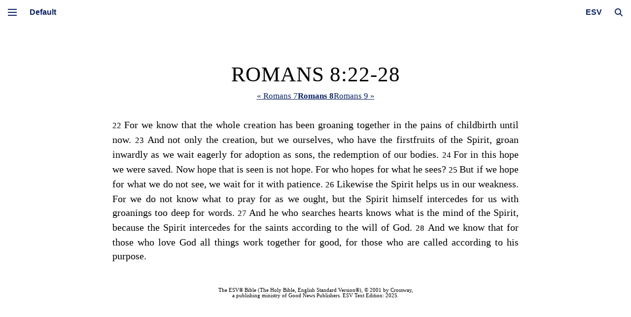

--- FILE ---
content_type: text/html; charset=utf-8
request_url: https://esv.literalword.com/?q=Romans+8%3A22-28
body_size: 5353
content:
<!DOCTYPE html><html><head><meta charSet="utf-8"/><link rel="icon" href="/images/literalword.png" sizes="32x32"/><link rel="icon" href="/images/literalword.png" sizes="192x192"/><meta name="viewport" content="initial-scale=1.0, width=device-width, maximum-scale=1, viewport-fit=cover"/><title>Romans 8:22-28 - ESV Bible Online - Literal Word</title><meta name="next-head-count" content="5"/><script async="" src="https://www.googletagmanager.com/gtag/js?id=G-GP54QPPXHG"></script><script>
window.dataLayer = window.dataLayer || [];
function gtag(){dataLayer.push(arguments);}
gtag('js', new Date());
gtag('config', 'G-GP54QPPXHG');
</script><link rel="preload" href="/_next/static/css/74f019ad0f5d2127.css" as="style"/><link rel="stylesheet" href="/_next/static/css/74f019ad0f5d2127.css" data-n-g=""/><noscript data-n-css=""></noscript><script defer="" nomodule="" src="/_next/static/chunks/polyfills-78c92fac7aa8fdd8.js"></script><script src="/_next/static/chunks/webpack-cf841c68a90dac02.js" defer=""></script><script src="/_next/static/chunks/framework-63157d71ad419e09.js" defer=""></script><script src="/_next/static/chunks/main-c16be8925d7d6bba.js" defer=""></script><script src="/_next/static/chunks/pages/_app-c9cf80d5a7bb8fa0.js" defer=""></script><script src="/_next/static/chunks/664-dd432b4bd621f687.js" defer=""></script><script src="/_next/static/chunks/802-d4a1591c9dac08de.js" defer=""></script><script src="/_next/static/chunks/815-84c31cea282c57a9.js" defer=""></script><script src="/_next/static/chunks/543-fa2d6193d764d39d.js" defer=""></script><script src="/_next/static/chunks/54-410e365869fd7734.js" defer=""></script><script src="/_next/static/chunks/pages/index-fc173dc86e3facd0.js" defer=""></script><script src="/_next/static/2mr72RTjJtVjWNEs0PLcT/_buildManifest.js" defer=""></script><script src="/_next/static/2mr72RTjJtVjWNEs0PLcT/_ssgManifest.js" defer=""></script><style data-styled="" data-styled-version="6.1.19">.gaJbmA{display:inline-flex;align-items:center;position:relative;vertical-align:middle;margin-left:0px;cursor:pointer;width:16px;margin-right:7px;}/*!sc*/
.gaJbmA.expanded{width:0px;}/*!sc*/
.gaJbmA.expanded .search-input{width:300px;padding:20px;opacity:1;cursor:text;pointer-events:auto;}/*!sc*/
.gaJbmA.expanded .search-icon{opacity:0;}/*!sc*/
.gaJbmA.expanded .clear-button{opacity:1;}/*!sc*/
@media screen and (max-width:800px){.gaJbmA{opacity:1;pointer-events:auto;transition:opacity 0.3s ease;}.gaJbmA.expanded .search-input{width:220px;padding:15px;font-size:16px;}}/*!sc*/
data-styled.g1[id="SearchInput__SearchContainer-sc-14wyqhe-0"]{content:"gaJbmA,"}/*!sc*/
.dtrjsJ{position:relative;display:flex;align-items:center;width:100%;}/*!sc*/
.dtrjsJ.dtrjsJ.loading::before{bottom:-5px;width:90%;left:5%;}/*!sc*/
data-styled.g2[id="SearchInput__StyledForm-sc-14wyqhe-1"]{content:"dtrjsJ,"}/*!sc*/
.jKmDZX{position:absolute;right:0;top:50%;transform:translateY(-50%);width:0;opacity:0;transition:width 0.3s ease,opacity 0.3s ease;border:1px solid #ccc;border-radius:25px;padding:20px;height:30px;font-size:20px;box-sizing:border-box;cursor:pointer;pointer-events:none;}/*!sc*/
.jKmDZX ::-webkit-search-cancel-button,.jKmDZX ::-webkit-search-decoration{display:none;}/*!sc*/
data-styled.g3[id="SearchInput__StyledInput-sc-14wyqhe-2"]{content:"jKmDZX,"}/*!sc*/
.bMATNr{position:absolute;display:inline-block;height:100%;width:24px;cursor:pointer;top:0;right:12px;opacity:0;transition:opacity 0.3s ease;}/*!sc*/
data-styled.g4[id="SearchInput__ClearButton-sc-14wyqhe-3"]{content:"bMATNr,"}/*!sc*/
.blWiIO{cursor:pointer;border:none;background:none;width:16px;height:16px;padding:0;margin-right:5px;opacity:1;transition:opacity 0.3s ease;flex-shrink:0;}/*!sc*/
.blWiIO svg{width:100%;height:100%;fill:#0c2365;}/*!sc*/
data-styled.g5[id="SearchInput__SearchIcon-sc-14wyqhe-4"]{content:"blWiIO,"}/*!sc*/
.qdxtl{position:fixed;top:0;left:45px;right:0;height:50px;z-index:20;display:flex;align-items:center;justify-content:space-between;padding:0 10px;transition:transform 0.3s ease,left 0.3s ease;overflow:visible;}/*!sc*/
.qdxtl img{height:50px;}/*!sc*/
@media (max-width:800px){.qdxtl{left:40px;z-index:22;background:white;border-bottom:1px solid #e3e3e3;}}/*!sc*/
data-styled.g6[id="Header__StyledHeader-sc-qqu600-0"]{content:"qdxtl,"}/*!sc*/
.cGzjYf{display:flex;align-items:center;}/*!sc*/
@media (max-width:800px){.cGzjYf{opacity:1;pointer-events:auto;transition:opacity 0.3s ease;}}/*!sc*/
data-styled.g7[id="Header__Left-sc-qqu600-1"]{content:"cGzjYf,"}/*!sc*/
.bskAfX{position:relative;}/*!sc*/
data-styled.g8[id="Header__Right-sc-qqu600-2"]{content:"bskAfX,"}/*!sc*/
.kbNNPq{display:inline-block;vertical-align:middle;}/*!sc*/
@media (max-width:800px){.kbNNPq{opacity:1;pointer-events:auto;transition:opacity 0.3s ease;}}/*!sc*/
data-styled.g9[id="Header__OtherControls-sc-qqu600-3"]{content:"kbNNPq,"}/*!sc*/
.jlKdSY{text-align:center;padding:5px;font-size:16px;font-weight:bold;color:#0c2365;cursor:pointer;appearance:none;border:none;-webkit-appearance:none;-moz-appearance:none;background-image:none;margin-right:7px;background:white;}/*!sc*/
.jlKdSY:focus{outline:none;box-shadow:none;}/*!sc*/
.jlKdSY::-ms-expand{display:none;}/*!sc*/
data-styled.g10[id="Header__VersionDropdownRight-sc-qqu600-4"]{content:"jlKdSY,"}/*!sc*/
.fQgvrd{z-index:1;position:relative;}/*!sc*/
.fQgvrd select{padding:5px;margin-right:7px;cursor:pointer;font-size:16px;font-weight:bold;color:#0c2365;border:none;background:white;text-align:center;appearance:none;-webkit-appearance:none;-moz-appearance:none;}/*!sc*/
.fQgvrd select:focus{outline:none;}/*!sc*/
.fQgvrd select::-ms-expand{display:none;}/*!sc*/
data-styled.g11[id="Header__MenuContainer-sc-qqu600-5"]{content:"fQgvrd,"}/*!sc*/
.iaTvvk{cursor:pointer;height:50px;width:30px;position:relative;display:flex;align-items:center;justify-content:center;top:auto;color:inherit;}/*!sc*/
@media (max-width:800px){.iaTvvk{position:absolute;left:10px;margin-left:0;}}/*!sc*/
.iaTvvk .hamburger-line-container{position:relative;width:18px;height:14px;}/*!sc*/
.iaTvvk .hamburger-line{width:18px;height:2px;background-color:#0C2365;position:absolute;left:0;transition:0.3s;}/*!sc*/
.iaTvvk .hamburger-line:nth-child(1){top:0;transform:rotate(0);}/*!sc*/
.iaTvvk .hamburger-line:nth-child(2){top:6px;opacity:1;}/*!sc*/
.iaTvvk .hamburger-line:nth-child(3){top:12px;transform:rotate(0);}/*!sc*/
data-styled.g12[id="HamburgerMenu__MenuIcon-sc-14kwc1w-0"]{content:"iaTvvk,"}/*!sc*/
.iivOnR{padding-left:10px;position:fixed;top:0;left:0;height:100vh;width:30px;background:white;transition:width 0.3s ease,background 0.3s ease;z-index:1000;overflow:hidden;}/*!sc*/
@media (max-width:800px){.iivOnR{width:40px;padding-left:0;background:none;}}/*!sc*/
data-styled.g13[id="Sidebar__SideMenu-sc-1rpv58h-0"]{content:"iivOnR,"}/*!sc*/
.ktpyFL{display:flex;align-items:center;height:50px;position:relative;width:50px;z-index:2;}/*!sc*/
@media (max-width:800px){.ktpyFL{background:white;border-bottom:1px solid #e3e3e3;width:40px;position:fixed;z-index:21;left:0;}}/*!sc*/
data-styled.g14[id="Sidebar__MenuHeader-sc-1rpv58h-1"]{content:"ktpyFL,"}/*!sc*/
.WMrRk{position:absolute;top:11px;left:40px;z-index:3;}/*!sc*/
data-styled.g15[id="Sidebar__Nav-sc-1rpv58h-2"]{content:"WMrRk,"}/*!sc*/
.faYaGm{text-decoration:none;font-family:Arial,Helvetica,sans-serif;color:#fff;display:none;margin-bottom:20px;transition:opacity 0.6s ease;opacity:1;}/*!sc*/
.faYaGm .full-text{padding:5px 10px;border-radius:5px;transition:all 0.2s ease;width:fit-content;}/*!sc*/
.faYaGm:hover .full-text{background-color:rgba(255,255,255,0.2);transform:translateX(3px);}/*!sc*/
.faYaGm .menu-icon{vertical-align:middle;margin-right:7px;}/*!sc*/
data-styled.g16[id="Sidebar__NavLink-sc-1rpv58h-3"]{content:"faYaGm,"}/*!sc*/
.hTNbuH{text-decoration:none;font-family:Arial,Helvetica,sans-serif;color:#fff;display:none;margin-bottom:20px;transition:opacity 0.6s ease;opacity:1;cursor:pointer;}/*!sc*/
.hTNbuH .full-text{padding:5px 10px;border-radius:5px;transition:all 0.2s ease;width:fit-content;}/*!sc*/
.hTNbuH:hover .full-text{background-color:rgba(255,255,255,0.2);transform:translateX(3px);}/*!sc*/
.hTNbuH .menu-icon{vertical-align:middle;margin-right:7px;}/*!sc*/
data-styled.g17[id="Sidebar__StyledLink-sc-1rpv58h-4"]{content:"hTNbuH,"}/*!sc*/
.fJcTfl{transition:margin-left 0.3s ease;margin-left:60px;margin-right:60px;margin-top:50px;}/*!sc*/
@media (max-width:800px){.fJcTfl{margin-left:0;margin-right:0;}}/*!sc*/
data-styled.g18[id="Layout__Main-sc-1bh50mx-0"]{content:"fJcTfl,"}/*!sc*/
.eTfIUU{background:white;position:relative;text-align:justify;max-width:90%;margin:0 auto;padding-left:calc(-32px + 15vw);padding-right:calc(-32px + 15vw);padding-top:80px;padding-bottom:30px;line-height:140%;font-size:15pt;border-radius:0;transition:padding 0.3s ease,margin-left 0.3s ease;}/*!sc*/
@media (max-width:800px){.eTfIUU{box-sizing:border-box;width:100%;max-width:100%;padding:60px 30px 30px;font-size:1em;}}/*!sc*/
data-styled.g19[id="Layout__ContentWrapper-sc-1bh50mx-1"]{content:"eTfIUU,"}/*!sc*/
.hcVRYD{position:fixed;top:0;left:0;width:100vw;height:100vh;background:rgba(0,0,0,0.5);z-index:999;display:none;}/*!sc*/
@media (min-width:801px){.hcVRYD{display:none;}}/*!sc*/
data-styled.g20[id="Layout__Overlay-sc-1bh50mx-2"]{content:"hcVRYD,"}/*!sc*/
.hbVSIQ{font-size:17px;font-family:var(--passage-nav-font-family);text-align:center;margin-bottom:30px;color:#0c2365;}/*!sc*/
.hbVSIQ a{text-decoration:underline;color:#0c2365;}/*!sc*/
.hbVSIQ a.current{font-weight:600;color:#0c2365;}/*!sc*/
.hbVSIQ .separator{color:#666;}/*!sc*/
data-styled.g25[id="PassageNav__StyledPassageNav-sc-f44hpi-0"]{content:"hbVSIQ,"}/*!sc*/
.dhxqDO{font-size:8pt;margin:auto;margin-top:50px;text-align:center;line-height:normal;}/*!sc*/
@media (max-width:800px){.dhxqDO{font-size:6pt;}}/*!sc*/
@media (max-width:450px){.dhxqDO{font-size:4.5pt;}}/*!sc*/
data-styled.g26[id="Copyright__CopyrightContainer-sc-as1gmn-0"]{content:"dhxqDO,"}/*!sc*/
.dRvZry{text-align:center;font-size:32pt;line-height:100%;margin-top:0;margin-bottom:7pt;font-weight:normal;letter-spacing:0.02em;font-family:var(--passage-title-font-family);text-transform:uppercase;}/*!sc*/
@media (max-width:750px){.dRvZry{font-size:20pt;}}/*!sc*/
data-styled.g28[id="Passage__StyledPassageTitle-sc-1jw7bpp-0"]{content:"dRvZry,"}/*!sc*/
</style></head><body class="verse-numbers section-headings"><div id="__next"><div><div id="side-menu" class="Sidebar__SideMenu-sc-1rpv58h-0 iivOnR"><div class="Sidebar__MenuHeader-sc-1rpv58h-1 ktpyFL"><div id="menu-icon" title="Press m to toggle menu" class="HamburgerMenu__MenuIcon-sc-14kwc1w-0 iaTvvk"><div class="hamburger-line-container"><div class="hamburger-line"></div><div class="hamburger-line"></div><div class="hamburger-line"></div></div></div></div><nav class="Sidebar__Nav-sc-1rpv58h-2 WMrRk"><a href="/" class="Sidebar__StyledLink-sc-1rpv58h-4 hTNbuH"><div class="full-text"><b>Literal Word</b></div></a><a href="/about/bible" class="Sidebar__NavLink-sc-1rpv58h-3 faYaGm"><div class="full-text"><span class="menu-icon"><svg xmlns="http://www.w3.org/2000/svg" viewBox="0 0 24 24" width="16" height="16" fill="none" stroke="currentColor" stroke-width="2" stroke-linecap="round" stroke-linejoin="round"><circle cx="12" cy="12" r="10"></circle><line x1="12" y1="16" x2="12" y2="12"></line><line x1="12" y1="8" x2="12" y2="8"></line></svg></span>About</div></a><a href="/contents" class="Sidebar__NavLink-sc-1rpv58h-3 faYaGm"><div class="full-text"><span class="menu-icon"><svg xmlns="http://www.w3.org/2000/svg" viewBox="0 0 24 24" width="16" height="16" fill="none" stroke="currentColor" stroke-width="2" stroke-linecap="round" stroke-linejoin="round"><path d="M4 19.5A2.5 2.5 0 0 1 6.5 17H20"></path><path d="M6.5 2H20v20H6.5A2.5 2.5 0 0 1 4 19.5v-15A2.5 2.5 0 0 1 6.5 2z"></path></svg></span>Contents</div></a></nav></div><div class="Layout__Overlay-sc-1bh50mx-2 hcVRYD"></div><header id="top-bar" class="Header__StyledHeader-sc-qqu600-0 qdxtl"><div class="Header__Left-sc-qqu600-1 cGzjYf"><div class="Header__MenuContainer-sc-qqu600-5 fQgvrd"><select><option value="default" selected="">Default</option><option value="study">Study</option><option value="reader">Reader</option></select></div></div><div class="Header__Right-sc-qqu600-2 bskAfX"><div class="Header__OtherControls-sc-qqu600-3 kbNNPq"><select class="Header__VersionDropdownRight-sc-qqu600-4 jlKdSY"><option value="NASB">NASB</option><option value="LSB">LSB</option><option value="ESV" selected="">ESV</option><option value="KJV">KJV</option></select></div><div class="SearchInput__SearchContainer-sc-14wyqhe-0 gaJbmA"><form class="SearchInput__StyledForm-sc-14wyqhe-1 dtrjsJ"><input type="search" placeholder="Search the Bible..." name="q" class="SearchInput__StyledInput-sc-14wyqhe-2 jKmDZX search-input" autoComplete="off" value="Romans 8:22-28"/><a class="SearchInput__ClearButton-sc-14wyqhe-3 bMATNr clear-button"></a><button type="submit" hidden="">Search</button></form><button class="SearchInput__SearchIcon-sc-14wyqhe-4 blWiIO search-icon" title="Press / to open search"><svg xmlns="http://www.w3.org/2000/svg" viewBox="0 0 512 512"><path d="M416 208c0 45.9-14.9 88.3-40 122.7L502.6 457.4c12.5 12.5 12.5 32.8 0 45.3s-32.8 12.5-45.3 0L330.7 376c-34.4 25.2-76.8 40-122.7 40C93.1 416 0 322.9 0 208S93.1 0 208 0S416 93.1 416 208zM208 352a144 144 0 1 0 0-288 144 144 0 1 0 0 288z"></path></svg></button></div></div></header><div class="Layout__Main-sc-1bh50mx-0 fJcTfl"><div class="Layout__ContentWrapper-sc-1bh50mx-1 eTfIUU"><style></style><div class="Passage__PassageWrapper-sc-1jw7bpp-1"><p class="Passage__StyledPassageTitle-sc-1jw7bpp-0 dRvZry">Romans 8:22-28</p><div class="PassageNav__StyledPassageNav-sc-f44hpi-0 hbVSIQ"><a class="pill" data-prefetch="true" title="Press [ for previous chapter" href="/?q=Romans+7">« Romans 7</a><span class="separator"></span><a class="current pill" data-prefetch="true" href="/?q=Romans+8">Romans 8</a><span class="separator"></span><a class="pill" data-prefetch="true" title="Press ] for next chapter" href="/?q=Romans+9">Romans 9 »</a></div><div class="passage"><span class="verse" data-key=45-008-022><small data-verse=22><span>22 </span></small><span class="prose">For we know that the whole creation has been groaning together in the pains of childbirth until now. </span></span><span class="verse" data-key=45-008-023><small data-verse=23><span>23 </span></small><span class="prose">And not only the creation, but we ourselves, who have the firstfruits of the Spirit, groan inwardly as we wait eagerly for adoption as sons, the redemption of our bodies. </span></span><span class="verse" data-key=45-008-024><small data-verse=24><span>24 </span></small><span class="prose">For in this hope we were saved. Now hope that is seen is not hope. For who hopes for what he sees? </span></span><span class="verse" data-key=45-008-025><small data-verse=25><span>25 </span></small><span class="prose">But if we hope for what we do not see, we wait for it with patience. </span></span><span class="verse" data-key=45-008-026><span class=start-pericope></span><small data-verse=26><span>26 </span></small><span class="prose">Likewise the Spirit helps us in our weakness. For we do not know what to pray for as we ought, but the Spirit himself intercedes for us with groanings too deep for words. </span></span><span class="verse" data-key=45-008-027><small data-verse=27><span>27 </span></small><span class="prose">And he who searches hearts knows what is the mind of the Spirit, because the Spirit intercedes for the saints according to the will of God. </span></span><span class="verse" data-key=45-008-028><small data-verse=28><span>28 </span></small><span class="prose">And we know that for those who love God all things work together for good, for those who are called according to his purpose. </span></span></div><div class="Copyright__CopyrightContainer-sc-as1gmn-0 dhxqDO">The ESV® Bible (The Holy Bible, English Standard Version®), © 2001 by Crossway,<br/>a publishing ministry of Good News Publishers. ESV Text Edition: 2025.</div></div></div></div></div></div><script id="__NEXT_DATA__" type="application/json">{"props":{"pageProps":{"counter":946,"h":null,"q":"Romans 8:22-28","searchMatchCount":0,"passages":[{"from":{"bn":45,"cn":8,"vn":22},"to":{"bn":45,"cn":8,"vn":28},"title":"Romans 8:22-28","passageHtml":"\u003cspan class=\"verse\" data-key=45-008-022\u003e\u003csmall data-verse=22\u003e\u003cspan\u003e22 \u003c/span\u003e\u003c/small\u003e\u003cspan class=\"prose\"\u003eFor we know that the whole creation has been groaning together in the pains of childbirth until now. \u003c/span\u003e\u003c/span\u003e\u003cspan class=\"verse\" data-key=45-008-023\u003e\u003csmall data-verse=23\u003e\u003cspan\u003e23 \u003c/span\u003e\u003c/small\u003e\u003cspan class=\"prose\"\u003eAnd not only the creation, but we ourselves, who have the firstfruits of the Spirit, groan inwardly as we wait eagerly for adoption as sons, the redemption of our bodies. \u003c/span\u003e\u003c/span\u003e\u003cspan class=\"verse\" data-key=45-008-024\u003e\u003csmall data-verse=24\u003e\u003cspan\u003e24 \u003c/span\u003e\u003c/small\u003e\u003cspan class=\"prose\"\u003eFor in this hope we were saved. Now hope that is seen is not hope. For who hopes for what he sees? \u003c/span\u003e\u003c/span\u003e\u003cspan class=\"verse\" data-key=45-008-025\u003e\u003csmall data-verse=25\u003e\u003cspan\u003e25 \u003c/span\u003e\u003c/small\u003e\u003cspan class=\"prose\"\u003eBut if we hope for what we do not see, we wait for it with patience. \u003c/span\u003e\u003c/span\u003e\u003cspan class=\"verse\" data-key=45-008-026\u003e\u003cspan class=start-pericope\u003e\u003c/span\u003e\u003csmall data-verse=26\u003e\u003cspan\u003e26 \u003c/span\u003e\u003c/small\u003e\u003cspan class=\"prose\"\u003eLikewise the Spirit helps us in our weakness. For we do not know what to pray for as we ought, but the Spirit himself intercedes for us with groanings too deep for words. \u003c/span\u003e\u003c/span\u003e\u003cspan class=\"verse\" data-key=45-008-027\u003e\u003csmall data-verse=27\u003e\u003cspan\u003e27 \u003c/span\u003e\u003c/small\u003e\u003cspan class=\"prose\"\u003eAnd he who searches hearts knows what is the mind of the Spirit, because the Spirit intercedes for the saints according to the will of God. \u003c/span\u003e\u003c/span\u003e\u003cspan class=\"verse\" data-key=45-008-028\u003e\u003csmall data-verse=28\u003e\u003cspan\u003e28 \u003c/span\u003e\u003c/small\u003e\u003cspan class=\"prose\"\u003eAnd we know that for those who love God all things work together for good, for those who are called according to his purpose. \u003c/span\u003e\u003c/span\u003e","verseCount":7}],"start":1769515452310,"duration":0,"version":"ESV"},"__N_SSP":true},"page":"/","query":{"q":"Romans 8:22-28"},"buildId":"2mr72RTjJtVjWNEs0PLcT","isFallback":false,"gssp":true,"scriptLoader":[]}</script></body></html>